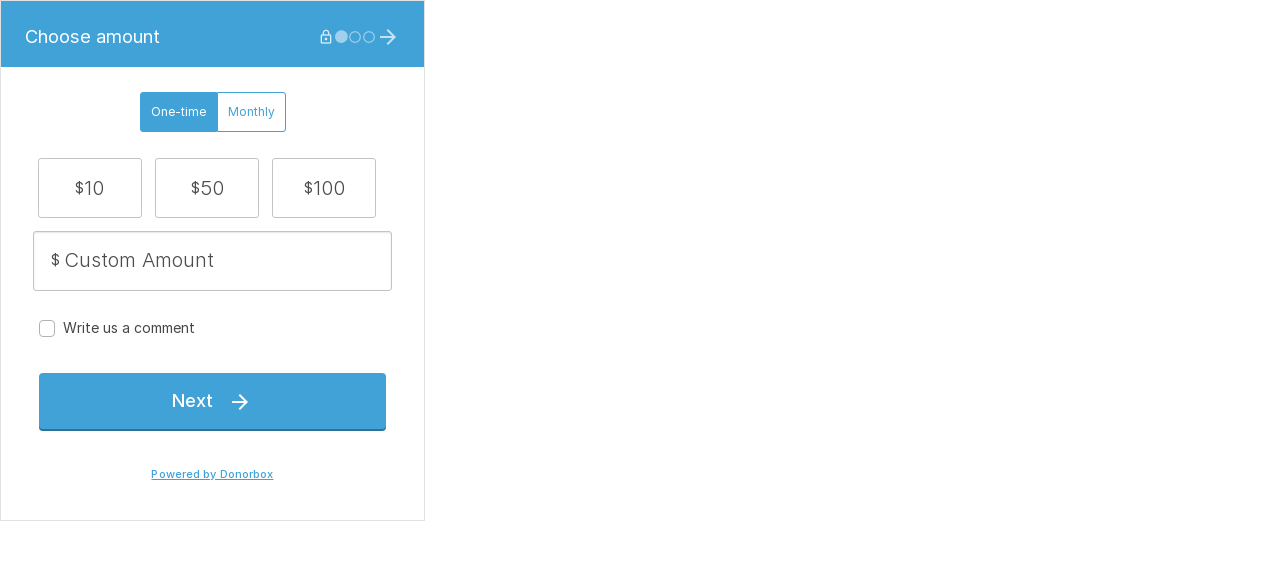

--- FILE ---
content_type: application/javascript; charset=UTF-8
request_url: https://donorbox.org/cdn-cgi/challenge-platform/scripts/jsd/main.js
body_size: 4522
content:
window._cf_chl_opt={nMUP5:'b'};~function(h3,s,N,W,i,X,j,d){h3=I,function(R,a,hK,h2,F,P){for(hK={R:286,a:306,F:263,P:249,o:232,y:264,v:294,J:204,b:252,S:262,D:302},h2=I,F=R();!![];)try{if(P=parseInt(h2(hK.R))/1*(-parseInt(h2(hK.a))/2)+-parseInt(h2(hK.F))/3*(-parseInt(h2(hK.P))/4)+-parseInt(h2(hK.o))/5+parseInt(h2(hK.y))/6*(parseInt(h2(hK.v))/7)+-parseInt(h2(hK.J))/8*(-parseInt(h2(hK.b))/9)+-parseInt(h2(hK.S))/10+-parseInt(h2(hK.D))/11,a===P)break;else F.push(F.shift())}catch(o){F.push(F.shift())}}(h,422530),s=this||self,N=s[h3(297)],W=function(hP,hQ,hB,hd,he,h4,a,F,P){return hP={R:230,a:311},hQ={R:266,a:266,F:266,P:234,o:266,y:209,v:277,J:234,b:266},hB={R:284},hd={R:284,a:277,F:300,P:287,o:304,y:304,v:300,J:304,b:241,S:234,D:241,C:234,Y:241,T:234,l:266,E:234,G:300,x:287,U:304,Z:241,L:234,n:241,m:234,V:234,f:266,g:209},he={R:280,a:277},h4=h3,a=String[h4(hP.R)],F={'h':function(o){return null==o?'':F.g(o,6,function(y,h5){return h5=I,h5(he.R)[h5(he.a)](y)})},'g':function(o,y,J,h6,S,D,C,Y,T,E,G,x,U,Z,L,V,h0,h1){if(h6=h4,null==o)return'';for(D={},C={},Y='',T=2,E=3,G=2,x=[],U=0,Z=0,L=0;L<o[h6(hd.R)];L+=1)if(V=o[h6(hd.a)](L),Object[h6(hd.F)][h6(hd.P)][h6(hd.o)](D,V)||(D[V]=E++,C[V]=!0),h0=Y+V,Object[h6(hd.F)][h6(hd.P)][h6(hd.y)](D,h0))Y=h0;else{if(Object[h6(hd.v)][h6(hd.P)][h6(hd.J)](C,Y)){if(256>Y[h6(hd.b)](0)){for(S=0;S<G;U<<=1,y-1==Z?(Z=0,x[h6(hd.S)](J(U)),U=0):Z++,S++);for(h1=Y[h6(hd.D)](0),S=0;8>S;U=1.86&h1|U<<1.01,Z==y-1?(Z=0,x[h6(hd.C)](J(U)),U=0):Z++,h1>>=1,S++);}else{for(h1=1,S=0;S<G;U=U<<1|h1,Z==y-1?(Z=0,x[h6(hd.C)](J(U)),U=0):Z++,h1=0,S++);for(h1=Y[h6(hd.Y)](0),S=0;16>S;U=U<<1|h1&1,y-1==Z?(Z=0,x[h6(hd.T)](J(U)),U=0):Z++,h1>>=1,S++);}T--,0==T&&(T=Math[h6(hd.l)](2,G),G++),delete C[Y]}else for(h1=D[Y],S=0;S<G;U=U<<1|h1&1.52,y-1==Z?(Z=0,x[h6(hd.E)](J(U)),U=0):Z++,h1>>=1,S++);Y=(T--,T==0&&(T=Math[h6(hd.l)](2,G),G++),D[h0]=E++,String(V))}if(''!==Y){if(Object[h6(hd.G)][h6(hd.x)][h6(hd.U)](C,Y)){if(256>Y[h6(hd.Z)](0)){for(S=0;S<G;U<<=1,y-1==Z?(Z=0,x[h6(hd.L)](J(U)),U=0):Z++,S++);for(h1=Y[h6(hd.n)](0),S=0;8>S;U=U<<1|1.82&h1,y-1==Z?(Z=0,x[h6(hd.m)](J(U)),U=0):Z++,h1>>=1,S++);}else{for(h1=1,S=0;S<G;U=h1|U<<1,Z==y-1?(Z=0,x[h6(hd.V)](J(U)),U=0):Z++,h1=0,S++);for(h1=Y[h6(hd.Y)](0),S=0;16>S;U=U<<1|1&h1,Z==y-1?(Z=0,x[h6(hd.T)](J(U)),U=0):Z++,h1>>=1,S++);}T--,T==0&&(T=Math[h6(hd.f)](2,G),G++),delete C[Y]}else for(h1=D[Y],S=0;S<G;U=h1&1.84|U<<1,Z==y-1?(Z=0,x[h6(hd.E)](J(U)),U=0):Z++,h1>>=1,S++);T--,T==0&&G++}for(h1=2,S=0;S<G;U=h1&1.44|U<<1,y-1==Z?(Z=0,x[h6(hd.m)](J(U)),U=0):Z++,h1>>=1,S++);for(;;)if(U<<=1,y-1==Z){x[h6(hd.m)](J(U));break}else Z++;return x[h6(hd.g)]('')},'j':function(o,hH,h7){return hH={R:241},h7=h4,null==o?'':''==o?null:F.i(o[h7(hB.R)],32768,function(y,h8){return h8=h7,o[h8(hH.R)](y)})},'i':function(o,y,J,h9,S,D,C,Y,T,E,G,x,U,Z,L,V,h1,h0){for(h9=h4,S=[],D=4,C=4,Y=3,T=[],x=J(0),U=y,Z=1,E=0;3>E;S[E]=E,E+=1);for(L=0,V=Math[h9(hQ.R)](2,2),G=1;V!=G;h0=x&U,U>>=1,0==U&&(U=y,x=J(Z++)),L|=(0<h0?1:0)*G,G<<=1);switch(L){case 0:for(L=0,V=Math[h9(hQ.a)](2,8),G=1;G!=V;h0=x&U,U>>=1,U==0&&(U=y,x=J(Z++)),L|=G*(0<h0?1:0),G<<=1);h1=a(L);break;case 1:for(L=0,V=Math[h9(hQ.F)](2,16),G=1;V!=G;h0=x&U,U>>=1,U==0&&(U=y,x=J(Z++)),L|=(0<h0?1:0)*G,G<<=1);h1=a(L);break;case 2:return''}for(E=S[3]=h1,T[h9(hQ.P)](h1);;){if(Z>o)return'';for(L=0,V=Math[h9(hQ.o)](2,Y),G=1;V!=G;h0=x&U,U>>=1,0==U&&(U=y,x=J(Z++)),L|=(0<h0?1:0)*G,G<<=1);switch(h1=L){case 0:for(L=0,V=Math[h9(hQ.o)](2,8),G=1;V!=G;h0=x&U,U>>=1,0==U&&(U=y,x=J(Z++)),L|=G*(0<h0?1:0),G<<=1);S[C++]=a(L),h1=C-1,D--;break;case 1:for(L=0,V=Math[h9(hQ.o)](2,16),G=1;V!=G;h0=U&x,U>>=1,U==0&&(U=y,x=J(Z++)),L|=(0<h0?1:0)*G,G<<=1);S[C++]=a(L),h1=C-1,D--;break;case 2:return T[h9(hQ.y)]('')}if(D==0&&(D=Math[h9(hQ.o)](2,Y),Y++),S[h1])h1=S[h1];else if(h1===C)h1=E+E[h9(hQ.v)](0);else return null;T[h9(hQ.J)](h1),S[C++]=E+h1[h9(hQ.v)](0),D--,E=h1,D==0&&(D=Math[h9(hQ.b)](2,Y),Y++)}}},P={},P[h4(hP.a)]=F.h,P}(),i={},i[h3(270)]='o',i[h3(301)]='s',i[h3(217)]='u',i[h3(214)]='z',i[h3(258)]='n',i[h3(218)]='I',i[h3(274)]='b',X=i,s[h3(310)]=function(R,F,P,o,ht,hG,hE,hA,J,S,D,C,Y,T){if(ht={R:225,a:269,F:212,P:225,o:317,y:278,v:260,J:260,b:243,S:251,D:284,C:293,Y:256},hG={R:228,a:284,F:221},hE={R:300,a:287,F:304,P:234},hA=h3,F===null||void 0===F)return o;for(J=e(F),R[hA(ht.R)][hA(ht.a)]&&(J=J[hA(ht.F)](R[hA(ht.P)][hA(ht.a)](F))),J=R[hA(ht.o)][hA(ht.y)]&&R[hA(ht.v)]?R[hA(ht.o)][hA(ht.y)](new R[(hA(ht.J))](J)):function(E,hk,G){for(hk=hA,E[hk(hG.R)](),G=0;G<E[hk(hG.a)];E[G+1]===E[G]?E[hk(hG.F)](G+1,1):G+=1);return E}(J),S='nAsAaAb'.split('A'),S=S[hA(ht.b)][hA(ht.S)](S),D=0;D<J[hA(ht.D)];C=J[D],Y=K(R,F,C),S(Y)?(T=Y==='s'&&!R[hA(ht.C)](F[C]),hA(ht.Y)===P+C?y(P+C,Y):T||y(P+C,F[C])):y(P+C,Y),D++);return o;function y(E,G,hW){hW=I,Object[hW(hE.R)][hW(hE.a)][hW(hE.F)](o,G)||(o[G]=[]),o[G][hW(hE.P)](E)}},j=h3(206)[h3(275)](';'),d=j[h3(243)][h3(251)](j),s[h3(292)]=function(R,F,hU,hc,P,o,y,v){for(hU={R:296,a:284,F:205,P:234,o:220},hc=h3,P=Object[hc(hU.R)](F),o=0;o<P[hc(hU.a)];o++)if(y=P[o],y==='f'&&(y='N'),R[y]){for(v=0;v<F[P[o]][hc(hU.a)];-1===R[y][hc(hU.F)](F[P[o]][v])&&(d(F[P[o]][v])||R[y][hc(hU.P)]('o.'+F[P[o]][v])),v++);}else R[y]=F[P[o]][hc(hU.o)](function(J){return'o.'+J})},B();function Q(F,P,hf,hw,o,y,v){if(hf={R:288,a:312,F:219,P:259,o:282,y:318,v:320,J:272,b:238,S:273,D:272},hw=h3,o=hw(hf.R),!F[hw(hf.a)])return;P===hw(hf.F)?(y={},y[hw(hf.P)]=o,y[hw(hf.o)]=F.r,y[hw(hf.y)]=hw(hf.F),s[hw(hf.v)][hw(hf.J)](y,'*')):(v={},v[hw(hf.P)]=o,v[hw(hf.o)]=F.r,v[hw(hf.y)]=hw(hf.b),v[hw(hf.S)]=P,s[hw(hf.v)][hw(hf.D)](v,'*'))}function M(R,F,hC,hs){return hC={R:299,a:299,F:300,P:231,o:304,y:205,v:236},hs=h3,F instanceof R[hs(hC.R)]&&0<R[hs(hC.a)][hs(hC.F)][hs(hC.P)][hs(hC.o)](F)[hs(hC.y)](hs(hC.v))}function c(R,a,hS,hb,hJ,hv,hI,F,P){hS={R:290,a:319,F:222,P:223,o:240,y:321,v:313,J:239,b:312,S:298,D:254,C:244,Y:215,T:283,l:311,E:207},hb={R:229},hJ={R:276,a:276,F:219,P:257},hv={R:298},hI=h3,F=s[hI(hS.R)],P=new s[(hI(hS.a))](),P[hI(hS.F)](hI(hS.P),hI(hS.o)+s[hI(hS.y)][hI(hS.v)]+hI(hS.J)+F.r),F[hI(hS.b)]&&(P[hI(hS.S)]=5e3,P[hI(hS.D)]=function(hR){hR=hI,a(hR(hv.R))}),P[hI(hS.C)]=function(ha){ha=hI,P[ha(hJ.R)]>=200&&P[ha(hJ.a)]<300?a(ha(hJ.F)):a(ha(hJ.P)+P[ha(hJ.a)])},P[hI(hS.Y)]=function(hF){hF=hI,a(hF(hb.R))},P[hI(hS.T)](W[hI(hS.l)](JSON[hI(hS.E)](R)))}function B(hV,hm,hL,hi,R,a,F,P,o){if(hV={R:290,a:312,F:271,P:246,o:267,y:291,v:247},hm={R:271,a:246,F:247},hL={R:237},hi=h3,R=s[hi(hV.R)],!R)return;if(!k())return;(a=![],F=R[hi(hV.a)]===!![],P=function(hX,y){if(hX=hi,!a){if(a=!![],!k())return;y=H(),c(y.r,function(v){Q(R,v)}),y.e&&O(hX(hL.R),y.e)}},N[hi(hV.F)]!==hi(hV.P))?P():s[hi(hV.o)]?N[hi(hV.o)](hi(hV.y),P):(o=N[hi(hV.v)]||function(){},N[hi(hV.v)]=function(hM){hM=hi,o(),N[hM(hm.R)]!==hM(hm.a)&&(N[hM(hm.F)]=o,P())})}function O(P,o,hq,hz,y,v,J,b,S,D,C,Y){if(hq={R:281,a:238,F:290,P:240,o:321,y:313,v:235,J:265,b:319,S:222,D:223,C:298,Y:254,T:279,l:253,E:261,G:321,x:208,U:250,Z:289,L:307,n:305,m:314,V:285,f:259,g:303,h0:283,h1:311},hz=h3,!A(.01))return![];v=(y={},y[hz(hq.R)]=P,y[hz(hq.a)]=o,y);try{J=s[hz(hq.F)],b=hz(hq.P)+s[hz(hq.o)][hz(hq.y)]+hz(hq.v)+J.r+hz(hq.J),S=new s[(hz(hq.b))](),S[hz(hq.S)](hz(hq.D),b),S[hz(hq.C)]=2500,S[hz(hq.Y)]=function(){},D={},D[hz(hq.T)]=s[hz(hq.o)][hz(hq.l)],D[hz(hq.E)]=s[hz(hq.G)][hz(hq.x)],D[hz(hq.U)]=s[hz(hq.G)][hz(hq.Z)],D[hz(hq.L)]=s[hz(hq.G)][hz(hq.n)],C=D,Y={},Y[hz(hq.m)]=v,Y[hz(hq.V)]=C,Y[hz(hq.f)]=hz(hq.g),S[hz(hq.h0)](W[hz(hq.h1)](Y))}catch(T){}}function I(u,R,a){return a=h(),I=function(F,z,s){return F=F-203,s=a[F],s},I(u,R)}function k(hy,hu,R,a,F,P){return hy={R:290,a:233,F:233,P:268},hu=h3,R=s[hu(hy.R)],a=3600,F=Math[hu(hy.a)](+atob(R.t)),P=Math[hu(hy.F)](Date[hu(hy.P)]()/1e3),P-F>a?![]:!![]}function H(hZ,hO,F,P,o,y,v){hO=(hZ={R:245,a:216,F:248,P:308,o:315,y:295,v:210,J:316,b:224,S:242,D:211,C:295,Y:226},h3);try{return F=N[hO(hZ.R)](hO(hZ.a)),F[hO(hZ.F)]=hO(hZ.P),F[hO(hZ.o)]='-1',N[hO(hZ.y)][hO(hZ.v)](F),P=F[hO(hZ.J)],o={},o=Ijql6(P,P,'',o),o=Ijql6(P,P[hO(hZ.b)]||P[hO(hZ.S)],'n.',o),o=Ijql6(P,F[hO(hZ.D)],'d.',o),N[hO(hZ.C)][hO(hZ.Y)](F),y={},y.r=o,y.e=null,y}catch(J){return v={},v.r={},v.e=J,v}}function e(R,hl,hp,F){for(hl={R:212,a:296,F:255},hp=h3,F=[];null!==R;F=F[hp(hl.R)](Object[hp(hl.a)](R)),R=Object[hp(hl.F)](R));return F}function h(hg){return hg='Object,removeChild,function,sort,xhr-error,fromCharCode,toString,873765bNYVeu,floor,push,/b/ov1/0.36714397877243365:1763349751:Msh3lBPigeWlzQIeVEeLUOeVxhl8OwS21HbfQMDrEAs/,[native code],error on cf_chl_props,error,/jsd/oneshot/93954b626b88/0.36714397877243365:1763349751:Msh3lBPigeWlzQIeVEeLUOeVxhl8OwS21HbfQMDrEAs/,/cdn-cgi/challenge-platform/h/,charCodeAt,navigator,includes,onload,createElement,loading,onreadystatechange,style,1712kJedGl,chlApiRumWidgetAgeMs,bind,16803SPiiax,evkH5,ontimeout,getPrototypeOf,d.cookie,http-code:,number,source,Set,chlApiUrl,4937390wUmlgm,3786cBWFJt,6OgYaao,/invisible/jsd,pow,addEventListener,now,getOwnPropertyNames,object,readyState,postMessage,detail,boolean,split,status,charAt,from,chlApiSitekey,Fan1be+9PQTql8KLpyM2fV-d6iIURSkxNDtr4usoW$HXz0hgB5wvCY3GOZj7EcmJA,msg,sid,send,length,chctx,2lhpwwW,hasOwnProperty,cloudflare-invisible,JwVtE8,__CF$cv$params,DOMContentLoaded,UxIdq5,isNaN,4666214EvTBDB,body,keys,document,timeout,Function,prototype,string,968957VoSyDV,jsd,call,Brug8,839774uDdjwF,chlApiClientVersion,display: none,isArray,Ijql6,TffgnNrw,api,nMUP5,errorInfoObject,tabIndex,contentWindow,Array,event,XMLHttpRequest,parent,_cf_chl_opt,catch,3480bphEfM,indexOf,_cf_chl_opt;kdLcs8;ZYSYt6;mJfw0;CntK7;Fikdj5;PZulp7;bMAJa5;LsaOO2;cwlZd3;xrOqw4;MoGZ8;ZxbA6;vlPW5;Ijql6;UxIdq5;sfiTj7;FtwmA0,stringify,VIQF7,join,appendChild,contentDocument,concat,random,symbol,onerror,iframe,undefined,bigint,success,map,splice,open,POST,clientInformation'.split(','),h=function(){return hg},h()}function A(R,ho,hh){return ho={R:213},hh=h3,Math[hh(ho.R)]()<R}function K(R,F,P,hT,hN,o){hN=(hT={R:203,a:317,F:309,P:317,o:227},h3);try{return F[P][hN(hT.R)](function(){}),'p'}catch(y){}try{if(F[P]==null)return void 0===F[P]?'u':'x'}catch(v){return'i'}return R[hN(hT.a)][hN(hT.F)](F[P])?'a':F[P]===R[hN(hT.P)]?'D':F[P]===!0?'T':F[P]===!1?'F':(o=typeof F[P],hN(hT.o)==o?M(R,F[P])?'N':'f':X[o]||'?')}}()